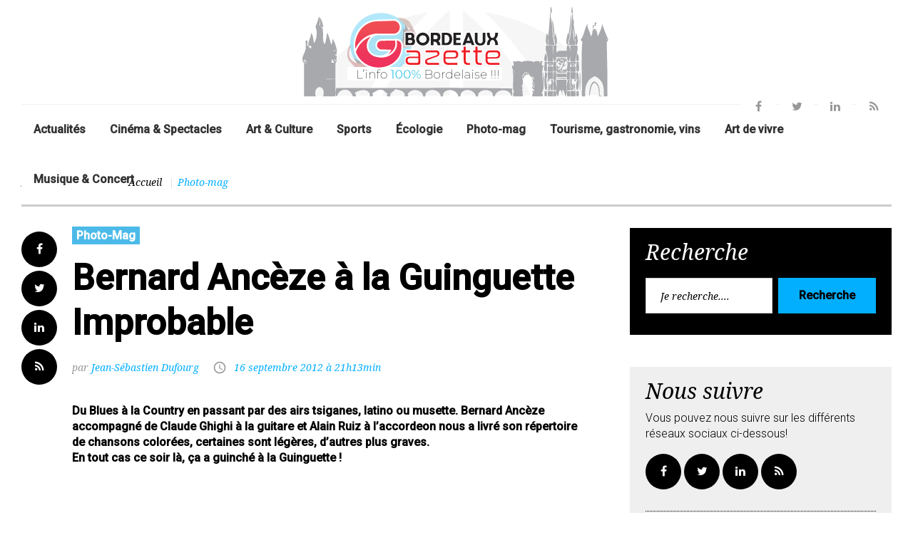

--- FILE ---
content_type: text/html; charset=utf-8
request_url: https://www.bordeaux-gazette.com/Bernard-Anceze-a-la-Guinguette.html
body_size: 12122
content:
<!DOCTYPE html>
<!--[if lt IE 7 ]> <html dir="ltr" lang="fr" xmlns="http://www.w3.org/1999/xhtml" xml:lang="fr" class="wide wow-animation"> <![endif]-->
<!--[if IE 7 ]> <html dir="ltr" lang="fr" xmlns="http://www.w3.org/1999/xhtml" xml:lang="fr" class="wide wow-animation"> <![endif]-->
<!--[if IE 8 ]> <html dir="ltr" lang="fr" xmlns="http://www.w3.org/1999/xhtml" xml:lang="fr" class="wide wow-animation"> <![endif]-->
<!--[if IE 9 ]> <html dir="ltr" lang="fr" xmlns="http://www.w3.org/1999/xhtml" xml:lang="fr" class="wide wow-animation"> <![endif]-->
<!--[if (gt IE 9)|!(IE)]><!-->
<html dir="ltr" lang="fr" xmlns="http://www.w3.org/1999/xhtml" xml:lang="fr" class="wide wow-animation">
<!--<![endif]-->
<head>
<!-- Site Title-->

<title>Bernard Ancèze à la Guinguette Improbable</title>
<meta name="description" content=" Du Blues &#224; la Country en passant par des airs tsiganes, latino ou musette. Bernard Anc&#232;ze accompagn&#233; de Claude Ghighi &#224; la guitare et Alain Ruiz &#224; l&#039;accordeon nous a livr&#233; son r&#233;pertoire de chansons color&#233;es, certaines sont l&#233;g&#232;res, d&#039;autres plus (...) " />
<link rel="canonical" href="https://www.bordeaux-gazette.com/Bernard-Anceze-a-la-Guinguette.html">


<meta name="Keywords" content="Bègles, Concert, Animations &amp; loisirs" />

<meta name="google-site-verification" content="3UQ3y0ZGb2MfM31BvSkFuAdp1lJcSdJY6tFFNfAD_QQ" />
<meta name="Author" content="Jean-Sébastien Dufourg" />
<meta http-equiv="content-language" content="fr" />


<meta name="twitter:card" content="summary_large_image">
<meta name="twitter:site" content="@Bordeauxgazette">
<meta name="twitter:creator" content="@Bordeauxgazette">
<meta name="twitter:url" content="https://www.bordeaux-gazette.com/Bernard-Anceze-a-la-Guinguette.html">
<meta name="twitter:title" content="Bernard Ancèze à la Guinguette Improbable">
<meta name="twitter:description" content="Du Blues &#224; la Country en passant par des airs tsiganes, latino ou musette. Bernard Anc&#232;ze accompagn&#233; de Claude Ghighi &#224; la guitare et Alain Ruiz &#224; l&#039;accordeon nous a livr&#233; son r&#233;pertoire de chansons (...)">


<meta name="twitter:image:src" content="https://www.bordeaux-gazette.com/IMG/jpg/IMG_50712.jpg">



<meta http-equiv="content-language" content="fr" />
<meta property="fb:admins" content="100002126020409" />
<meta property="og:site_name" content="Bordeaux Gazette" />
    <meta property="og:title" content="Bernard Ancèze à la Guinguette Improbable" />
<meta property="og:type" content="article" />
    <meta property="og:url" content="https://www.bordeaux-gazette.com/Bernard-Anceze-a-la-Guinguette.html" />
    <meta property="og:description" content="Du Blues à la Country en passant par des airs tsiganes, latino ou musette. Bernard Ancèze accompagné de Claude Ghighi à la guitare et Alain Ruiz à l’accordeon nous a livré son répertoire de chansons colorées, certaines sont légères, d’autres plus graves. En tout cas ce soir là, ça a guinché à la Guinguette ! &lt;sjcycle1815|center&gt; La Guinguette Improbable 10 Rue Louis Bleriot Port fluvial 33130 Bègles Le site web de Bernard Ancèze : (...)" />


<meta property="og:image" content="https://www.bordeaux-gazette.com/IMG/jpg/IMG_50712.jpg" />


<script type='text/javascript'>/*<![CDATA[*/(function(H){H.className=H.className.replace(/\bno-js\b/,'js')})(document.documentElement);/*]]>*/</script>
<style type="text/css">
.wide.wow-animation body .page.text-center .page-head .rd-navbar-wrap .rd-navbar.rd-navbar-centered .rd-navbar-inner .rd-navbar-panel .rd-navbar-brand a {
	text-align: center;
	margin-left:auto;
	margin-right:auto;
}
.post-variant-3 .spip-corps-article .spip_doc_titre {
margin-top: -20px !important;
font-size: 75%;

}
.post-variant-3 .spip-corps-article .spip_doc_descriptif {
margin-top: 0px !important;
font-size: 75%;
margin-bottom: 20px;
}
.post-variant-3 .spip-corps-article img {
margin-bottom: 20px;
margin-top: 20px;
}

</style>
<meta http-equiv="Content-Type" content="text/html; charset=utf-8" />
    <meta name="format-detection" content="telephone=no">
    <meta name="viewport" content="width=device-width, height=device-height, initial-scale=1.0, maximum-scale=1.0, user-scalable=0">
    <meta http-equiv="X-UA-Compatible" content="IE=Edge">

<link rel="alternate" type="application/rss+xml" title="Syndiquer tout le site" href="spip.php?page=backend" />






<!-- insert_head_css --><script type='text/javascript'>/*<![CDATA[*/
  (function(i,s,o,g,r,a,m){i['GoogleAnalyticsObject']=r;i[r]=i[r]||function(){ (i[r].q=i[r].q||[]).push(arguments)},i[r].l=1*new Date();a=s.createElement(o), m=s.getElementsByTagName(o)[0];a.async=1;a.src=g;m.parentNode.insertBefore(a,m) })
  (window,document,'script','//www.google-analytics.com/analytics.js','ga');
  ga('create', 'UA-12902449-2');
    ga('send', 'pageview');
/*]]>*/</script>
<link rel="stylesheet" type="text/css" href="//fonts.googleapis.com/css?family=Open+Sans|Roboto+Condensed|Lekton" id="webfonts" /><link rel="stylesheet" type="text/css" href="plugins-dist/oembed/css/oembed.css?1549914388" />





<link rel="stylesheet" href="BG2018/css/perso.css" type="text/css" />





<script src="js/script.js" type="text/javascript"></script>


<script src="prive/javascript/jquery.js?1687969567" type="text/javascript"></script>

<script src="prive/javascript/jquery-migrate-3.0.1.js?1687969567" type="text/javascript"></script>

<script src="prive/javascript/jquery.form.js?1687969567" type="text/javascript"></script>

<script src="prive/javascript/jquery.autosave.js?1687969567" type="text/javascript"></script>

<script src="prive/javascript/jquery.placeholder-label.js?1687969567" type="text/javascript"></script>

<script src="prive/javascript/ajaxCallback.js?1687969567" type="text/javascript"></script>

<script src="prive/javascript/js.cookie.js?1687969567" type="text/javascript"></script>

<script src="prive/javascript/jquery.cookie.js?1687969567" type="text/javascript"></script>
<!-- insert_head -->
<!-- Google tag (gtag.js) -->
<script async src="https://www.googletagmanager.com/gtag/js?id=G-Q4JVY2RPPB"></script>
<script>
  window.dataLayer = window.dataLayer || [];
  function gtag(){dataLayer.push(arguments);}
  gtag('js', new Date());

  gtag('config', 'G-Q4JVY2RPPB');
</script>

<meta name="generator" content="SPIP 3.2.19 [23954]" />


<link rel="icon" type="image/x-icon" href="BG2018/favicon.ico" />
<link rel="shortcut icon" type="image/x-icon" href="BG2018/favicon.ico" />
<!-- Stylesheets-->
<link rel="stylesheet" type="text/css" href="//fonts.googleapis.com/css?family=Roboto:400,500,300,300italic,500%7CNoto+Serif:400italic,700%7CNoto+Sans:700,700italic">
<!--[if lt IE 10]>
    <div style="background: #212121; padding: 10px 0; box-shadow: 3px 3px 5px 0 rgba(0,0,0,.3); clear: both; text-align:center; position: relative; z-index:1;"><a href="http://windows.microsoft.com/en-US/internet-explorer/"><img src="images/ie8-panel/warning_bar_0000_us.jpg" border="0" height="42" width="820" alt="You are using an outdated browser. For a faster, safer browsing experience, upgrade for free today."></a></div>
    <script src="js/html5shiv.min.js"></script>
		<![endif]-->
<link rel="stylesheet" href="https://sibforms.com/forms/end-form/build/sib-styles.css">
</head>
  <script>(function(d, s, id) {
  var js, fjs = d.getElementsByTagName(s)[0];
  if (d.getElementById(id)) return;
  js = d.createElement(s); js.id = id;
  js.src = "//connect.facebook.net/fr_FR/sdk.js#xfbml=1&appId=189498401120801&version=v2.0";
  fjs.parentNode.insertBefore(js, fjs);
}(document, 'script', 'facebook-jssdk'));</script>
  <body>
    <!-- Page-->
    <div class="page text-center">
      <!-- Page Header-->
       <header class="page-head"> 
    <!-- RD Navbar-->
    <div class="rd-navbar-wrap">
      <nav data-layout="rd-navbar-fixed" data-sm-layout="rd-navbar-fullwidth" data-lg-layout="rd-navbar-static" class="rd-navbar rd-navbar-centered" data-stick-up-offset="156" data-md-layout="rd-navbar-fullwidth">
        <div class="rd-navbar-inner"> 
          <!-- RD Navbar Top part--> 
          
          <!-- RD Navbar Panel-->
          <div class="rd-navbar-panel"> 
            <!-- RD Navbar Toggle-->
            <button data-rd-navbar-toggle=".rd-navbar-nav-wrap" class="rd-navbar-toggle"><span></span></button>
            <!-- RD Navbar Brand-->
            <div class="rd-navbar-brand"><a href="https://www.bordeaux-gazette.com/" class="brand-name"><img class="spip_logo spip_logos" alt="" src="IMG/siteon0.png?1529003357" width="440" height="126" /></a></div>
            <div class="rd-navbar-social-list"> 
              <!-- list social-->
              <ul class="list-inline-0">
               <li><a href="https://www.facebook.com/bordeauxgazette/" class="icon icon-circle fa-facebook icon-default"></a></li>
                <li><a href="https://twitter.com/bordeauxgazette" class="icon icon-circle fa-twitter icon-default"></a></li>
                <li><a href="https://www.linkedin.com/company/10840928" class="icon icon-circle fa-linkedin icon-default"></a></li>
                <li><a href="spip.php?page=backend" class="icon icon-circle fa-feed icon-default"></a></li>
              </ul>
            </div>
          </div>
          <!-- RD Navbar Wrap-->
          <div class="rd-navbar-nav-wrap"> 
            <!-- RD Navbar Nav-->
            <ul class="rd-navbar-nav">
              
              <li><a href="-actualite-.html">Actualités</a></li>
              
              <li><a href="-cinema-spectacles-.html">Cinéma &amp; Spectacles</a></li>
              
              <li><a href="-art-culture-.html">Art &amp; Culture</a></li>
              
              <li><a href="-sports-.html">Sports</a></li>
              
              <li><a href="-Eco-Actu-.html">Écologie</a></li>
              
              <li><a href="-photo-mag-.html">Photo-mag</a></li>
              
              <li><a href="-Tourisme-gastronomie-vins-.html">Tourisme, gastronomie, vins</a></li>
              
              <li><a href="-art-de-vivre-.html">Art de vivre</a></li>
              
              <li><a href="-musique-concert-.html">Musique &amp; Concert</a></li>
              
            </ul>
          </div>
        </div>
      </nav>
    </div>
  </header>
      <!-- Page Content-->
      <main class="page-content">
        
        <div class="shell">
          <div class="reveal-sm-flex range-xs-middle offset-top-12">
            <h3 class="heading-italic text-light">Bègles</h3>
            <div class="divider-vertical divider-xs veil reveal-sm-inline-block offset-top-5"></div>
            <ol class="breadcrumb">
              <li><a href="./">Accueil</a></li>
              <li class="active">Photo-mag
              </li>
            </ol>
          </div>
        </div>
        <section class="section-top-50">
          <div class="shell">
            <div class="range text-md-left">
              <div class="cell-lg-8">
                <div class="range range-lg-reverse">
                  <div class="cell-lg-11">
                    <div class="post post-default post-variant-3">
                      <div class="text-left"><a href="-photo-mag-.html"><span class="label label-warning">Photo-mag</span></a></div>
                      <div class="offset-top-12">
                        <article role="article">
                        <div class="h1 text-gray-base">Bernard Ancèze à la Guinguette Improbable</div>
                        <div class="post-meta element-groups-custom offset-top-12"><span class="post-meta-author"><span class="vcard author"><a class="url fn spip_in" href="_jean-sebastien-dufourg_.html">Jean-Sébastien Dufourg</a></span></span><span class="post-meta-time">
                        <time datetime="2012-09-16 21:13:58">16 septembre 2012 à 21h13min</time></span></div>
                      </div> <dl class='spip_document_6257 spip_documents spip_lien_ok'>
<dt><img src='local/cache-vignettes/L900xH600/bernard_anceze1-10603.jpg?1529091726' width='900' height='600' alt='' title='Bernard Anc&#232;ze &#224; la Guinguette Improbable' /></dt>
</dl> 
                      <p><b><p>Du Blues à la Country en passant par des airs tsiganes, latino ou musette. Bernard Ancèze accompagné de Claude Ghighi à la guitare et Alain Ruiz à l&#8217;accordeon nous a livré son répertoire de chansons colorées, certaines sont légères, d&#8217;autres plus graves.<br class='autobr' />
En tout cas ce soir là, ça a guinché à la Guinguette&nbsp;!</p></b></p>
					  <br />
                       <p><script async src="https://pagead2.googlesyndication.com/pagead/js/adsbygoogle.js"></script>
<ins class="adsbygoogle"
     style="display:block; text-align:center;"
     data-ad-layout="in-article"
     data-ad-format="fluid"
     data-ad-client="ca-pub-2671056763009999"
     data-ad-slot="4239703819"></ins>
<script>
     (adsbygoogle = window.adsbygoogle || []).push({});
</script></p>
                      <div class="spip-corps-article">
                     <br />
                      <p><tt>&lt;sjcycle1815|center&gt;</tt></p>
<p><strong>La Guinguette Improbable</strong> <br class='manualbr' />10 Rue Louis Bleriot<br class='manualbr' />Port fluvial <br class='manualbr' /><strong>33130 Bègles</strong></p>
<p>Le site web de Bernard Ancèze&nbsp;: <a href="http://www.bernardanceze.com/" class='spip_out' rel='external'>http://www.bernardanceze.com/</a></p>
                      </div>
                      <div class="post-meta"><span class="post-meta-tags">Mots clefs : <span><a href="+-animations-loisirs-+.html">Animations &amp; loisirs, </a></span><span><a href="+-begles-+.html">Bègles, </a></span><span><a href="+-Concert-+.html">Concert, </a></span></span></div>
                    </div>
                    </article>
                    
                    <div class="bg-gray-base context-dark section-30 inset-left-30 inset-right-30 text-sm-left offset-top-15">
                      <div class="unit unit-sm-horizontal unit-md-horizontal unit-lg-horizontal unit-xl-horizontal">
                        <div class="unit-left"><img class='spip_logo spip_logos' alt="" src="local/cache-vignettes/L150xH150/auton14-f85a4.jpg?1748453584" width='150' height='150' /></div>
                        <div class="unit-body">
                          <h3 class="heading-italic text-light offset-sm-top-28">Ecrit par <a href="_jean-sebastien-dufourg_.html">Jean-Sébastien Dufourg</a>
                          </h3>
                          <p><p class="text-theme">Directeur de la publication</p>
<p class="mb-25">Créateur du site web et co fondateur du magazine en 2011</p>
<ul class="social-links links-btn-style">
                        <li><a href="#"><i class="fab fa-facebook-f"></i></a></li>
                        <li><a href="#"><i class="fab fa-linkedin-in"></i></a></li>
                        <li><a href="#"><i class="fab fa-instagram"></i></a></li>
                    </ul></p>
                        </div>
                      </div>
                    </div>
                   
                  
                  </div>
                  <div class="cell-lg-1">
                            <!-- list social-->
                            <ul class="list-inline-0 stuck-lg">
                              <li class="reveal-lg-block offset-lg-top-5"><a href="https://www.facebook.com/sharer/sharer.php?u=https://www.bordeaux-gazette.com/Bernard-Anceze-a-la-Guinguette.html" class="icon icon-circle fa-facebook icon-gray-base" target="_blank"></a></li>
                              <li class="reveal-lg-block offset-lg-top-5"><a href="https://twitter.com/intent/tweet/?url=https://www.bordeaux-gazette.com/Bernard-Anceze-a-la-Guinguette.html&text=Bernard Ancèze à la Guinguette Improbable&via=Bordeauxgazette" class="icon icon-circle fa-twitter icon-gray-base" target="_blank"></a></li>
                              <li class="reveal-lg-block offset-lg-top-5"><a href="https://www.linkedin.com/shareArticle?mini=true&url=https://www.bordeaux-gazette.com/Bernard-Anceze-a-la-Guinguette.html&source=Bordeaux Gazette" class="icon icon-circle fa-linkedin icon-gray-base" target="_blank"></a></li>
                              <li class="reveal-lg-block offset-lg-top-5"><a href="spip.php?page=backend" class="icon icon-circle fa-feed icon-gray-base"></a></li>
                            </ul>
                  </div>
                </div>
                <hr class="divider offset-top-60">
                <div class="range range-sm-justify offset-top-30">
                  <div class="cell-sm-6 cell-xl-4 text-sm-left">
                    <div class="inset-left-30">
                      <div class="font-accent small text-italic">Article précédent</div>
                      <div class="post-prev h5 offset-top-5"><a href="Manu-Saubusse-sort-le-Stade.html" class="text-gray-base">Manu Saubusse sort le Stade Français du bonus défensif à la dernière seconde</a></div>
                    </div>
                  </div>
                  <div class="cell-sm-6 cell-xl-4 text-sm-right">
                    <div class="inset-right-30">
                      <div class="font-accent small text-italic">Article suivant</div>
                      <div class="post-next h5 offset-top-5"><a href="Journees-du-Patrimoine-et-les.html" class="text-gray-base">Journées du Patrimoine&nbsp;: et les Châteaux viticoles</a></div>
                    </div>
                  </div>
                </div>
            
                <div class="divider divider-dashed"></div>
                <div id="fb-root"></div><script src="http://connect.facebook.net/fr_FR/all.js#xfbml=1"></script><fb:comments href="https://www.bordeaux-gazette.com/Bernard-Anceze-a-la-Guinguette.html" num_posts="5" data-width="100%"></fb:comments>
               
<p><script async src="//pagead2.googlesyndication.com/pagead/js/adsbygoogle.js"></script>
<ins class="adsbygoogle"
     style="display:block"
     data-ad-format="autorelaxed"
     data-ad-client="ca-pub-2671056763009999"
     data-ad-slot="3796027906"></ins>
<script>
     (adsbygoogle = window.adsbygoogle || []).push({});
</script> </p>               
              </div>
              <div class="cell-lg-4 offset-top-45 offset-lg-top-0">
                <!-- Sidebar-->
                <div class="range">
                  <div class="cell-sm-8 cell-sm-preffix-2 cell-lg-12 cell-lg-preffix-0 cell-xs-push-1 cell-lg-push-1">
            <div class="bg-gray-base context-dark section-top-15 section-bottom-30 inset-p-left-6 inset-p-right-6">
              <h3 class="heading-italic text-light">Recherche</h3>
              <form action="spip.php?page=recherche" method="get" class="form-inline-flex reveal-xs-flex">
               <input name="page" value="recherche" type="hidden"
/>
	
                <div class="form-group offset-bottom-0">
                  <input type="search" name="recherche" placeholder="Je recherche...." id="recherche" class="form-control">
                </div>
                <button type="submit" class="btn btn-warning offset-xs-left-10 offset-top-12 offset-xs-top-0">Recherche</button>
              </form>
            </div>
          </div>                  <div class="cell-sm-8 cell-sm-preffix-2 cell-lg-12 cell-lg-preffix-0 cell-xs-push-7 cell-lg-push-2 text-center text-lg-left">
                    <div class="bg-gray-light section-top-15 section-bottom-30 inset-p-left-6 inset-p-right-6 offset-top-45 offset-xl-top-60">
                      <h3 class="heading-italic text-light">Nous suivre</h3>
                      <p>Vous pouvez nous suivre sur les différents réseaux sociaux ci-dessous!</p>
                      <!-- Social list-->
                                      <!-- list social-->
                                      <ul class="list-inline-0">
                                        <li><a href="https://www.facebook.com/bordeauxgazette/" class="icon icon-circle fa-facebook icon-gray-base"></a></li>
                <li><a href="https://twitter.com/bordeauxgazette" class="icon icon-circle fa-twitter icon-gray-base"></a></li>
                <li><a href="https://www.linkedin.com/company/10840928" class="icon icon-circle fa-linkedin icon-gray-base"></a></li>
                <li><a href="spip.php?page=backend" class="icon icon-circle fa-feed icon-gray-base"></a></li>
                                      </ul>
                      <hr class="divider divider-dashed">
                      <h3 class="heading-italic text-light">Newsletter!</h3>
                      <p>Recevez directement le nouvelles actualités de Bordeaux Gazette.</p>
                      <!-- RD Mailform-->
                      <!-- START - We recommend to place the below code where you want the form in your website html  -->
<div class="sib-form" style="text-align: center;
                                                    ">
  <div id="sib-form-container" class="sib-form-container">
    <div id="sib-container" class="sib-container--large sib-container--vertical" style="text-align:center; background-color:rgba(255,255,255,1); max-width:540px; border-radius:3px; border-width:1px; border-color:#C0CCD9; border-style:solid;">
      <form id="sib-form" method="POST" action="https://77fa3a00.sibforms.com/serve/[base64]">
        <div style="padding: 8px 0;">
          <div class="sib-input sib-form-block">
            <div class="form__entry entry_block">
              <div class="form__label-row ">
                <label class="entry__label" style="font-size:16px; text-align:left; font-weight:700; font-family:&quot;Helvetica&quot;, sans-serif; color:#3c4858;" for="EMAIL" data-required="*">
                  Veuillez renseigner votre adresse email pour vous inscrire
                </label>

                <div class="entry__field">
                  <input class="input" type="text" id="EMAIL" name="EMAIL" autocomplete="off" placeholder="EMAIL" data-required="true" required />
                </div>
              </div>

              <label class="entry__error entry__error--primary" style="font-size:16px; text-align:left; font-family:&quot;Helvetica&quot;, sans-serif; color:#661d1d; background-color:#ffeded; border-radius:3px; border-color:#ff4949;">
              </label>
              <label class="entry__specification" style="font-size:12px; text-align:left; font-family:&quot;Helvetica&quot;, sans-serif; color:#8390A4;">
                Veuillez renseigner votre adresse email pour vous inscrire. Ex. : abc@xyz.com
              </label>
            </div>
          </div>
      </div>
        <div style="padding: 8px 0;">
          <div class="sib-optin sib-form-block">
            <div class="form__entry entry_mcq">
              <div class="form__label-row ">
                <div class="entry__choice">
                  <label>
                    <input type="checkbox" class="input_replaced" value="1" id="OPT_IN" name="OPT_IN" />
                    <span class="checkbox checkbox_tick_positive"></span><span style="font-size:14px; text-align:left; font-family:&quot;Helvetica&quot;, sans-serif; color:#3C4858; background-color:transparent;"><p>J'accepte de recevoir vos e-mails et confirme avoir pris connaissance de votre politique de confidentialité et mentions légales.</p></span> </label>
                </div>
              </div>
              <label class="entry__error entry__error--primary" style="font-size:16px; text-align:left; font-family:&quot;Helvetica&quot;, sans-serif; color:#661d1d; background-color:#ffeded; border-radius:3px; border-color:#ff4949;">
              </label>
              <label class="entry__specification" style="font-size:12px; text-align:left; font-family:&quot;Helvetica&quot;, sans-serif; color:#8390A4;">
                Vous pouvez vous désinscrire à tout moment en cliquant sur le lien présent dans nos emails. <a target="_blank" class="clickable_link" href="https://fr.sendinblue.com/legal/termsofuse/">conditions générales d'utilisation</a>
              </label>
            </div>
          </div>
        </div>
        <div style="padding: 8px 0;">
          <div class="sib-form__declaration">
            <div class="declaration-block-icon">
              <svg class="icon__SVG" width="0" height="0" version="1.1" xmlns="http://www.w3.org/2000/svg">
                <defs>
                  <symbol id="svgIcon-sphere" viewBox="0 0 63 63">
                    <path class="path1" d="M31.54 0l1.05 3.06 3.385-.01-2.735 1.897 1.05 3.042-2.748-1.886-2.738 1.886 1.044-3.05-2.745-1.897h3.393zm13.97 3.019L46.555 6.4l3.384.01-2.743 2.101 1.048 3.387-2.752-2.1-2.752 2.1 1.054-3.382-2.745-2.105h3.385zm9.998 10.056l1.039 3.382h3.38l-2.751 2.1 1.05 3.382-2.744-2.091-2.743 2.091 1.054-3.381-2.754-2.1h3.385zM58.58 27.1l1.04 3.372h3.379l-2.752 2.096 1.05 3.387-2.744-2.091-2.75 2.092 1.054-3.387-2.747-2.097h3.376zm-3.076 14.02l1.044 3.364h3.385l-2.743 2.09 1.05 3.392-2.744-2.097-2.743 2.097 1.052-3.377-2.752-2.117 3.385-.01zm-9.985 9.91l1.045 3.364h3.393l-2.752 2.09 1.05 3.393-2.745-2.097-2.743 2.097 1.05-3.383-2.751-2.1 3.384-.01zM31.45 55.01l1.044 3.043 3.393-.008-2.752 1.9L34.19 63l-2.744-1.895-2.748 1.891 1.054-3.05-2.743-1.9h3.384zm-13.934-3.98l1.036 3.364h3.402l-2.752 2.09 1.053 3.393-2.747-2.097-2.752 2.097 1.053-3.382-2.743-2.1 3.384-.01zm-9.981-9.91l1.045 3.364h3.398l-2.748 2.09 1.05 3.392-2.753-2.1-2.752 2.096 1.053-3.382-2.743-2.102 3.384-.009zM4.466 27.1l1.038 3.372H8.88l-2.752 2.097 1.053 3.387-2.743-2.09-2.748 2.09 1.053-3.387L0 30.472h3.385zm3.069-14.025l1.045 3.382h3.395L9.23 18.56l1.05 3.381-2.752-2.09-2.752 2.09 1.053-3.381-2.744-2.1h3.384zm9.99-10.056L18.57 6.4l3.393.01-2.743 2.1 1.05 3.373-2.754-2.092-2.751 2.092 1.053-3.382-2.744-2.1h3.384zm24.938 19.394l-10-4.22a2.48 2.48 0 00-1.921 0l-10 4.22A2.529 2.529 0 0019 24.75c0 10.47 5.964 17.705 11.537 20.057a2.48 2.48 0 001.921 0C36.921 42.924 44 36.421 44 24.75a2.532 2.532 0 00-1.537-2.336zm-2.46 6.023l-9.583 9.705a.83.83 0 01-1.177 0l-5.416-5.485a.855.855 0 010-1.192l1.177-1.192a.83.83 0 011.177 0l3.65 3.697 7.819-7.916a.83.83 0 011.177 0l1.177 1.191a.843.843 0 010 1.192z" fill="#0092FF"></path>
                  </symbol>
                </defs>
              </svg>
              <svg class="svgIcon-sphere" style="width:63px; height:63px;">
                <use xlink:href="#svgIcon-sphere"></use>
              </svg>
            </div>
          </div>

        </div>
        <div style="padding: 8px 0;">
          <div class="sib-form-block" style="text-align: left">
            <button class="sib-form-block__button sib-form-block__button-with-loader" style="font-size:16px; text-align:left; font-weight:700; font-family:&quot;Helvetica&quot;, sans-serif; color:#FFFFFF; background-color:#3E4857; border-radius:3px; border-width:0px;" form="sib-form" type="submit">
              <svg class="icon clickable__icon progress-indicator__icon sib-hide-loader-icon" viewBox="0 0 512 512">
                <path d="M460.116 373.846l-20.823-12.022c-5.541-3.199-7.54-10.159-4.663-15.874 30.137-59.886 28.343-131.652-5.386-189.946-33.641-58.394-94.896-95.833-161.827-99.676C261.028 55.961 256 50.751 256 44.352V20.309c0-6.904 5.808-12.337 12.703-11.982 83.556 4.306 160.163 50.864 202.11 123.677 42.063 72.696 44.079 162.316 6.031 236.832-3.14 6.148-10.75 8.461-16.728 5.01z" />
              </svg>
              S&#039;INSCRIRE
            </button>
          </div>
        </div>
        <input type="text" name="email_address_check" value="" class="input--hidden">
        <input type="hidden" name="locale" value="fr">
        <input type="hidden" name="html_type" value="simple">
      </form>
    </div>
  </div>
</div>
<!-- END - We recommend to place the below code where you want the form in your website html  -->
<!-- End Sendinblue Form -->
                      <!-- Rd Mailform result field-->
                      <div class="rd-mailform-validate"></div>
                    </div>
                  </div>
                  <div class="cell-xs-12 cell-xs-push-3 cell-lg-push-3 offset-top-45">
                    <div class="heading-divider offset-top45">
                      <h3 class="heading-italic text-light">Sur le même sujet</h3>
                    </div>
                    <div class="range offset-top-30 offset-md-top-60">
                      <div class="cell-sm-6 cell-lg-12">
                      


  
                                        <div class="post post-variant-2">
                                          <div class="unit unit-xl-horizontal">
                                            <div class="unit-left">
                                              <div class="post-inner">
                                                <div class="reveal-inline-block"><dl class='spip_document_39295 spip_documents spip_lien_ok'>
<dt><img src='local/cache-gd2/cf/e0d9d47b2dc12cc555916c02c93292.jpg?1750155354' width='150' height='115' alt='' title='Bernard Anc&#232;ze &#224; la Guinguette Improbable' /></dt>
</dl>
      </div>
                                                <div class="post-caption">
                                                  <ul>
                                                  <li><a href="-musique-concert-.html"><span class="label label-warning">Musique &amp; Concert</span></a></li>
                                                  </ul>
                                                </div>
                                              </div>
                                            </div>
                                            <div class="unit-body">
                                              <div class="h5 text-bold"><a href="fete-de-la-musique-2025-la-metropole-bordelaise-en-pleine.html" class="post-link">Fête de la Musique 2025&nbsp;: La métropole bordelaise en pleine effervescence musicale</a></div>
                                              <div class="post-meta">
                                                  <time datetime="2016-06-06">17 juin 2025 à 12h15min</time></div>
                                            </div>
                                          </div>
                                        </div>
                        <hr class="divider divider-dashed">
                        
                                        <div class="post post-variant-2">
                                          <div class="unit unit-xl-horizontal">
                                            <div class="unit-left">
                                              <div class="post-inner">
                                                <div class="reveal-inline-block"><dl class='spip_document_39719 spip_documents spip_lien_ok'>
<dt><img src='local/cache-gd2/55/a23427584ab5139fddecafe3f9614c.jpg?1759924356' width='150' height='115' alt='' title='Bernard Anc&#232;ze &#224; la Guinguette Improbable' /></dt>
</dl>
      </div>
                                                <div class="post-caption">
                                                  <ul>
                                                  <li><a href="-photo-mag-.html"><span class="label label-warning">Photo-mag</span></a></li>
                                                  </ul>
                                                </div>
                                              </div>
                                            </div>
                                            <div class="unit-body">
                                              <div class="h5 text-bold"><a href="green-paradize-festival-retrospective-en-images-sur-la-journee-du.html" class="post-link">Green Paradize Festival&nbsp;: Rétrospective en images sur la journée du samedi 4 octobre au parc de Mussonville</a></div>
                                              <div class="post-meta">
                                                  <time datetime="2016-06-06">8 octobre 2025 à 13h51min</time></div>
                                            </div>
                                          </div>
                                        </div>
                        <hr class="divider divider-dashed">
                        
                                        <div class="post post-variant-2">
                                          <div class="unit unit-xl-horizontal">
                                            <div class="unit-left">
                                              <div class="post-inner">
                                                <div class="reveal-inline-block"><dl class='spip_document_39695 spip_documents spip_lien_ok'>
<dt><img src='local/cache-gd2/77/14d855d7ebce8fecc78be355773da5.jpg?1759779136' width='150' height='115' alt='' title='Bernard Anc&#232;ze &#224; la Guinguette Improbable' /></dt>
</dl>
      </div>
                                                <div class="post-caption">
                                                  <ul>
                                                  <li><a href="-musique-concert-.html"><span class="label label-warning">Musique &amp; Concert</span></a></li>
                                                  </ul>
                                                </div>
                                              </div>
                                            </div>
                                            <div class="unit-body">
                                              <div class="h5 text-bold"><a href="green-paradize-un-premier-pari-vert-qui-tient-ses-promesses-a-begles.html" class="post-link">Green Paradize, un premier pari vert qui tient ses promesses à Bègles</a></div>
                                              <div class="post-meta">
                                                  <time datetime="2016-06-06">6 octobre 2025 à 21h31min</time></div>
                                            </div>
                                          </div>
                                        </div>
                        <hr class="divider divider-dashed">
                         
                        <hr class="divider divider-dashed veil reveal-lg-block">
                      </div>
                      <div class="cell-sm-6 cell-lg-12 offset-lg-top-30">
                           
      
                        <div class="divider divider-dashed veil-sm"></div>
                                        <div class="post post-variant-2">
                                          <div class="unit unit-xl-horizontal">
                                            <div class="unit-left">
                                              <div class="post-inner">
                                                <div class="reveal-inline-block"><dl class='spip_document_39355 spip_documents spip_lien_ok'>
<dt><img src='local/cache-gd2/d4/5c88f548a36f597f1f46d210692561.jpg?1751557548' width='150' height='115' alt='' title='Bernard Anc&#232;ze &#224; la Guinguette Improbable' /></dt>
</dl>
      </div>
                                                <div class="post-caption">
                                                  <ul>
                                                  <li><a href="-musique-concert-.html"><span class="label label-warning">Musique &amp; Concert</span></a></li>
                                                  </ul>
                                                </div>
                                              </div>
                                            </div>
                                            <div class="unit-body">
                                              <div class="h5 text-bold"><a href="talence-estival-un-mois-de-juillet-sous-le-signe-de-la-musique-et-des.html" class="post-link">Talence Estival&nbsp;: un mois de juillet sous le signe de la musique et des retrouvailles</a></div>
                                              <div class="post-meta">
                                                  <time datetime="2016-06-06">3 juillet 2025 à 17h44min</time></div>
                                            </div>
                                          </div>
                                        </div>
                        <hr class="divider divider-dashed">
                        
                        <div class="divider divider-dashed veil-sm"></div>
                                        <div class="post post-variant-2">
                                          <div class="unit unit-xl-horizontal">
                                            <div class="unit-left">
                                              <div class="post-inner">
                                                <div class="reveal-inline-block"><dl class='spip_document_39327 spip_documents spip_lien_ok'>
<dt><img src='local/cache-gd2/40/b1f88347a372947d4b3098435ae23e.jpg?1750612620' width='150' height='115' alt='' title='Bernard Anc&#232;ze &#224; la Guinguette Improbable' /></dt>
</dl>
      </div>
                                                <div class="post-caption">
                                                  <ul>
                                                  <li><a href="-photo-mag-.html"><span class="label label-warning">Photo-mag</span></a></li>
                                                  </ul>
                                                </div>
                                              </div>
                                            </div>
                                            <div class="unit-body">
                                              <div class="h5 text-bold"><a href="la-fete-de-la-musique-a-villenave-d-ornon-un-samedi-entre-folk-et.html" class="post-link">La Fête de la Musique à Villenave d’Ornon&nbsp;: un samedi entre folk et rugby au Parc Sourreil</a></div>
                                              <div class="post-meta">
                                                  <time datetime="2016-06-06">22 juin 2025 à 19h13min</time></div>
                                            </div>
                                          </div>
                                        </div>
                        <hr class="divider divider-dashed">
                        
                        <div class="divider divider-dashed veil-sm"></div>
                                        <div class="post post-variant-2">
                                          <div class="unit unit-xl-horizontal">
                                            <div class="unit-left">
                                              <div class="post-inner">
                                                <div class="reveal-inline-block"><dl class='spip_document_39235 spip_documents spip_lien_ok'>
<dt><img src='local/cache-gd2/ae/b3cbfac7f34e5996247d8b85ea1a7a.jpg?1749316601' width='150' height='115' alt='' title='Bernard Anc&#232;ze &#224; la Guinguette Improbable' /></dt>
</dl>
      </div>
                                                <div class="post-caption">
                                                  <ul>
                                                  <li><a href="-photo-mag-.html"><span class="label label-warning">Photo-mag</span></a></li>
                                                  </ul>
                                                </div>
                                              </div>
                                            </div>
                                            <div class="unit-body">
                                              <div class="h5 text-bold"><a href="la-fete-de-la-morue-2025-a-lance-les-festivites-en-fanfare-vendredi.html" class="post-link">La Fête de la Morue 2025 a lancé les festivités en fanfare vendredi soir à Bègles&nbsp;!</a></div>
                                              <div class="post-meta">
                                                  <time datetime="2016-06-06">7 juin 2025 à 19h15min</time></div>
                                            </div>
                                          </div>
                                        </div>
                        <hr class="divider divider-dashed">
                        
                      </div>
                      
                    </div>
                  </div>
                  <div class="cell-xs-12 cell-xs-push-2 cell-lg-push-4 offset-top-45">
                    <div class="heading-divider">
                      <h3 class="heading-italic text-light">Bordeaux Gazette Annuaire</h3>
                    </div>
                    

 <div class="range offset-top-45">
                      <div class="cell-sm-6 cell-lg-12">
                                                                                             <div class="post post-variant-1">
                                          <div class="post-inner"><a href="/annuaire/pricing-plan/"><img src="PUB-BGA2019.jpg"></a>
                                            <div class="post-caption">
                                              <ul>
                                                <li><a href="#"><span class="label label-warning-annuaire">Offre limitée</span></a></li>
                                              </ul>
                                              <div>
                                               
                                                                
                                              </div>
                                            </div>
                                          </div>
                                        </div>
                                       
                        
                                        
                        <hr class="divider divider-dashed veil-sm reveal-lg-block">
                      </div>
                      <div class="cell-sm-6 cell-lg-12 offset-lg-top-30">
                                                           <div class="post post-variant-1">
                                          <div class="post-inner"><img src="resizer/resizer.php?file=../annuaire/wp-content/uploads/2025/09/20250904_142625.jpg&width=536&height=411&action=resize&quality=100">
                                            <div class="post-caption">
                                              <ul>
                                                <li><a href="#"><span class="label label-warning-annuaire">Nouveau</span></a></li>
                                              </ul>
                                              <div>
                                                <div class="h4 text-normal font-accent-2"><span class="pubannuaire">Publicité</span> <a href="https://www.bordeaux-gazette.com/annuaire/listing/hexabox-targon/">Hexabox - Targon</a></div>
                                                                <div class="post-meta post-meta-hidden-outer">
                                                                  <div class="post-meta-hidden">
                                                                    <div class="icon text-gray icon-lg material-icons-share">
                                                                      <ul>
                                  <li><a href="https://www.facebook.com/sharer/sharer.php?u=https://www.bordeaux-gazette.com/annuaire/listing/hexabox-targon/" class="icon fa fa-facebook"></a></li>
                                  <li><a href="https://twitter.com/intent/tweet/?url=https://www.bordeaux-gazette.com/annuaire/listing/hexabox-targon/&text=Hexabox - Targon" class="icon fa fa-twitter"></a></li>
                                  <li><a href="http://www.linkedin.com/shareArticle?mini=true&url=https://www.bordeaux-gazette.com/annuaire/listing/hexabox-targon/&title=Hexabox - Targon" class="icon fa fa-linkedin"></a></li>
                              </ul>
                                                                    </div>
                                                                  </div>
                                                                  <div class="element-groups-custom veil reveal-md-block"><a href="https://www.bordeaux-gazette.com/annuaire/listing/hexabox-targon/" target="_blank">
                              Espace de stockage                              </a></div>
                                                                </div>
                                              </div>
                                            </div>
                                          </div>
                                        </div>                        
                                        
                      </div>
                    </div> 
                  </div>
                  <div class="cell-xs-12 cell-xs-push-5 cell-lg-push-5 offset-top-36">
                    <div class="heading-divider">
                      <h3 class="heading-italic text-light">Et si je vous racontais...</h3>
                    </div>
                    <div class="range offset-top-0">
                      <div class="cell-sm-8 cell-sm-preffix-2 cell-lg-12 cell-lg-preffix-0">
   
<span class="small font-accent text-italic">Chapitres : 
  <a href="qui-a-tue-pollux-chapitre-i.html">1</a> - 
  <a href="qui-a-tue-pollux-chapitre-ii.html">2</a> - 
  <a href="qui-a-tue-pollux-chapitre-iii.html">3</a> - 
  <a href="qui-a-tue-pollux-chapitre-iv.html">4</a> - 
  <a href="qui-a-tue-pollux-chapitre-v.html">5</a> - 
  <a href="qui-a-tue-pollux-chapitre-vi.html">6</a> - 
  <a href="qui-a-tue-pollux-chapitre-vii.html">7</a> - 
  <a href="qui-a-tue-pollux-chapitre-viii.html">8</a> - 
  <a href="qui-a-tue-pollux-chapitre-ix.html">9</a> - 
  <a href="qui-a-tue-pollux-chapitre-x.html">10</a> - 
  <a href="qui-a-tue-pollux-chapitre-xi.html">11</a></span>
                        <h5><a href="+-qui-a-tue-pollux-+.html" class="text-gray-base">Qui a tué Pollux&nbsp;?</a></h5>
                        <hr class="divider divider-dashed">

<span class="small font-accent text-italic">Chapitres : 
  <a href="le-crime-de-la-pizzeria-chapitre-i.html">1</a> - 
  <a href="le-crime-de-la-pizzeria-chapitre-ii.html">2</a> - 
  <a href="le-crime-de-la-pizzeria-chapitre-iii.html">3</a> - 
  <a href="le-crime-de-la-pizzeria-chapitre-iv.html">4</a> - 
  <a href="le-crime-de-la-pizzeria-chapitre-v.html">5</a> - 
  <a href="le-crime-de-la-pizzeria-chapitre-vi.html">6</a> - 
  <a href="le-crime-de-la-pizzeria-chapitre-vii.html">7</a> - 
  <a href="le-crime-de-la-pizzeria-chapitre-viii.html">8</a> - 
  <a href="le-crime-de-la-pizzeria-chapitre-ix.html">9</a> - 
  <a href="le-crime-de-la-pizzeria-chapitre-x.html">10</a> - 
  <a href="le-crime-de-la-pizzeria-chapitre-xi.html">11</a> - 
  <a href="le-crime-de-la-pizzeria-chapitre-xii.html">12</a> - 
  <a href="le-crime-de-la-pizzeria-epilogue.html">13</a></span>
                        <h5><a href="+-le-crime-de-la-pizzeria-+.html" class="text-gray-base">Le Crime de la Pizzéria</a></h5>
                        <hr class="divider divider-dashed">

<span class="small font-accent text-italic">Chapitres : 
  <a href="jeanne-et-gedeon-chapitre-i.html">1</a> - 
  <a href="jeanne-et-gedeon-chapitre-ii.html">2</a> - 
  <a href="jeanne-et-gedeon-chapitre-iii.html">3</a> - 
  <a href="jeanne-et-gedeon-chapitre-iv.html">4</a> - 
  <a href="jeanne-et-gedeon-chapitre-v.html">5</a></span>
                        <h5><a href="+-jeanne-et-gedeon-+.html" class="text-gray-base">Jeanne et Gédéon</a></h5>
                        <hr class="divider divider-dashed">

<span class="small font-accent text-italic">Chapitres : 
  <a href="on-ne-sait-jamais-de-qui-l-on-peut-avoir-besoin-chapitre-i.html">1</a> - 
  <a href="on-ne-sait-jamais-de-qui-l-on-peut-avoir-besoin-chapitre-ii.html">2</a> - 
  <a href="on-ne-sait-jamais-de-qui-l-on-peut-avoir-besoin-chapitre-iii.html">3</a> - 
  <a href="on-ne-sait-jamais-de-qui-l-on-peut-avoir-besoin-chapitre-iv.html">4</a> - 
  <a href="on-ne-sait-jamais-de-qui-l-on-peut-avoir-besoin-chapitre-v.html">5</a></span>
                        <h5><a href="+-on-ne-sait-jamais-de-qui-l-on-peut-avoir-besoin-+.html" class="text-gray-base">On ne sait jamais de qui l&#8217;on peut avoir besoin</a></h5>
                        <hr class="divider divider-dashed">

<span class="small font-accent text-italic">Chapitres : 
  <a href="et-cum-animo-chapitre-i.html">1</a> - 
  <a href="et-cum-animo-chapitre-ii.html">2</a> - 
  <a href="et-cum-animo-chapitre-iii.html">3</a> - 
  <a href="et-cum-animo-chapitre-iv.html">4</a></span>
                        <h5><a href="+-et-cum-animo-+.html" class="text-gray-base">Et cum animo</a></h5>
                        <hr class="divider divider-dashed">


</div>
                      
                  </div>
                  <div class="cell-xs-12 cell-xs-push-5 cell-lg-push-6 offset-top-36">
                    <div class="range text-sm-center">
                      <div class="cell-sm-6 cell-lg-12 offset-top-36 offset-sm-top-0 offset-lg-top-36">
                        <div class="heading-divider">
                          <h3 class="heading-italic text-light">Nous suivre sur Facebook</h3>
                        </div>
                        <div id="fb-root">
                          <div class="fb-root fb-widget">
                            <!-- Facebook Feed-->
                            <div class="fb-page-responsive">
                              <div data-href="https://www.facebook.com/bordeauxgazette" data-tabs="timeline" data-height="350" data-small-header="false" data-adapt-container-width="true" data-hide-cover="false" data-show-facepile="true" class="fb-page">
                                <div class="fb-xfbml-parse-ignore">
                                  <blockquote cite="https://www.facebook.com/bordeauxgazette"><a href="https://www.facebook.com/TemplateMonster">Bordeaux Gazette</a></blockquote>
                                </div>
                              </div>
                            </div>
                          </div>
                        </div>
                        <div class="heading-divider">
                          <h3 class="heading-italic text-light">Agenda</h3>
                        </div>
                        <!-- RD Calendar-->
                        <div class="rd-calendar">
                          <div class="rdc-table">
                            <div class="rdc-panel text-center bg-gray-base context-dark">
                              <div class="h5">
                                <div class="rdc-month reveal-inline-block"></div><span>  </span>
                                <div class="rdc-fullyear reveal-inline-block"></div>
                              </div>
                            </div>
                          </div>
                          <div class="reveal-flex range-xs-justify"><a class="rdc-prev"></a><a class="rdc-next"></a></div>
                        </div>
                      </div>
                    </div>
                  </div>
                </div>
              </div>
            </div>
          </div>
        </section>
      </main>
      <!-- Page Footer-->
<footer class="page-footer">
  <div class="shell offset-top-60">
    <hr class="divider divider-lg offset-0">
    <div class="range text-center text-lg-left section offset-top-0">
      <div class="cell-sm-preffix-2 cell-sm-8 cell-lg-4 cell-xl-3 cell-lg-preffix-0 cell-lg-push-4">
        <h3 class="text-regular text-italic font-accent">Newsletter!</h3>
        <div>
          <p>Recevez directement le nouvelles actualités de Bordeaux Gazette.</p>
        </div>
        <!-- RD Mailform-->
        <form data-result-class="rd-mailform-validate" data-form-type="subscribe" method="post" action="bat/rd-mailform.php" class="offset-top-25 rd-mailform-inline rd-mailform form-inline-flex reveal-xs-flex">
          <input type="text" name="email" data-constraints="@NotEmpty @Email" placeholder="Bientôt disponible">
          <button class="btn btn-warning">S'inscrire</button>
        </form>
        <!-- Rd Mailform result field-->
        <div class="rd-mailform-validate"></div>
      </div>
      <div class="cell-sm-preffix-1 cell-sm-10 cell-lg-4 cell-xl-3 cell-lg-preffix-0 offset-top-45 offset-lg-top-0 cell-lg-push-3">
        <h6 class="text-bold">Bordeaux Métropole</h6>
        <div class="offset-top-20">
          <ul class="element-groups-sm-custom small text-italic">
            
            <li><a href="+-Talence-+.html" class="btn btn-default btn-sm btn-rect text-regular font-accent">Talence</a></li>
            
            <li><a href="+-bordeaux-+.html" class="btn btn-default btn-sm btn-rect text-regular font-accent">Bordeaux</a></li>
            
            <li><a href="+-begles-+.html" class="btn btn-default btn-sm btn-rect text-regular font-accent">Bègles</a></li>
            
            <li><a href="+-Bassens-+.html" class="btn btn-default btn-sm btn-rect text-regular font-accent">Bassens</a></li>
            
            <li><a href="+-villenave-d-ornon-+.html" class="btn btn-default btn-sm btn-rect text-regular font-accent">Villenave d&#8217;ornon</a></li>
            
            <li><a href="+-Le-Bouscat-+.html" class="btn btn-default btn-sm btn-rect text-regular font-accent">Le Bouscat</a></li>
            
            <li><a href="+-Ambes-+.html" class="btn btn-default btn-sm btn-rect text-regular font-accent">Ambès</a></li>
            
            <li><a href="+-Ambares-et-Lagrave-+.html" class="btn btn-default btn-sm btn-rect text-regular font-accent">Ambarès-et-Lagrave</a></li>
            
            <li><a href="+-Artigues-pres-Bordeaux-+.html" class="btn btn-default btn-sm btn-rect text-regular font-accent">Artigues-près-Bordeaux</a></li>
            
            <li><a href="+-Blanquefort-+.html" class="btn btn-default btn-sm btn-rect text-regular font-accent">Blanquefort</a></li>
            
          </ul>
        </div>
      </div>
      <div class="cell-xs-6 cell-xl-3 cell-lg-2 offset-top-45 offset-lg-top-0">
        <h6>Informations pratiques</h6>
        <ul class="small text-center text-lg-left list-unstyled list text-italic font-accent">
          
          <li><a href="fifib-2025-mektoub-my-love-canto-due-en-ouverture-a-bordeaux.html" title="FIFIB 2025&nbsp;: Mektoub My Love&nbsp;: Canto Due en ouverture à Bordeaux">Les sorties cinéma de la semaine</a></li>
          
          
          <li><a href="Les-Mairies-de-la-Communaute.html">Les Mairies de la Métropole Bordelaise</a></li>
          
          <li><a href="Les-salles-de-cinema-de-la-CUB.html">Les salles de cinéma de la métropole bordelaise</a></li>
          
          <li><a href="medecins-de-garde-et-numeros-d-urgence.html">Médecins de garde et numéros d&#8217;urgence</a></li>
          
        </ul>
      </div>
      <div class="cell-xs-6 cell-lg-2 cell-xl-3 offset-top-45 offset-lg-top-0">
        <h6>Nous contacter</h6>
        <ul class="small text-center text-lg-left list-unstyled list text-italic font-accent">
          <li><a href="http://www.bordeaux-gazette.com/Nous-contacter.html">Nous contacter</a></li>
          <li><a href="http://www.bordeaux-gazette.com/Demande-de-devis-Publicite.html">Demande de devis Publicité</a></li>
          <li><a href="http://www.bordeaux-gazette.com/Qui-sommes-nous.html">Qui sommes nous</a></li>
          <li><a href="http://www.bordeaux-gazette.com/Mentions-legales.html">Mentions légales</a></li>
        </ul>
      </div>
    </div>
    <hr class="divider divider-offset-top-52">
    <div class="range text-left offset-top-36">
      <div class="cell-md-5 cell-md-push-1 text-center text-md-right"> 
        <!-- list social-->
        <ul class="list-inline-0">
          <li><a href="https://www.facebook.com/bordeauxgazette/" class="icon icon-circle fa-facebook icon-default"></a></li>
          <li><a href="https://twitter.com/bordeauxgazette" class="icon icon-circle fa-twitter icon-default"></a></li>
          <li><a href="https://www.linkedin.com/company/10840928" class="icon icon-circle fa-linkedin icon-default"></a></li>
          <li><a href="https://www.youtube.com/user/BordeauxGazette" class="icon icon-circle fa-youtube icon-default"></a></li>
          <li><a href="spip.php?page=backend" class="icon icon-circle fa-feed icon-default"></a></li>
        </ul>
      </div>
      <div class="cell-md-7 text-center text-md-left offset-top-25 offset-md-top-0">
        <div class="brand reveal-md-inline-block"><a href="./" class="brand-name"></div>
        <p class="reveal-md-inline-block offset-top-20 offset-top-md-0 small"><span class="post-inner"><img class='spip_logo spip_logos' alt="" src="local/cache-vignettes/L380xH109/siteon0-5916b.png?1529003822" width='380' height='109' /></span><br>
          www.bordeaux-gazette.com © 2018 JSD Mediaconcept. </p>
      </div>
    </div>
  </div>
</footer>
</div>
<!-- Java script--> 
<script src="js/core.min.js"></script> 
<script src="js/script.js"></script>
</body>
</html>


--- FILE ---
content_type: text/html; charset=utf-8
request_url: https://www.google.com/recaptcha/api2/aframe
body_size: 268
content:
<!DOCTYPE HTML><html><head><meta http-equiv="content-type" content="text/html; charset=UTF-8"></head><body><script nonce="pj-IWU87reonGxmFC5wVzg">/** Anti-fraud and anti-abuse applications only. See google.com/recaptcha */ try{var clients={'sodar':'https://pagead2.googlesyndication.com/pagead/sodar?'};window.addEventListener("message",function(a){try{if(a.source===window.parent){var b=JSON.parse(a.data);var c=clients[b['id']];if(c){var d=document.createElement('img');d.src=c+b['params']+'&rc='+(localStorage.getItem("rc::a")?sessionStorage.getItem("rc::b"):"");window.document.body.appendChild(d);sessionStorage.setItem("rc::e",parseInt(sessionStorage.getItem("rc::e")||0)+1);localStorage.setItem("rc::h",'1769335449117');}}}catch(b){}});window.parent.postMessage("_grecaptcha_ready", "*");}catch(b){}</script></body></html>